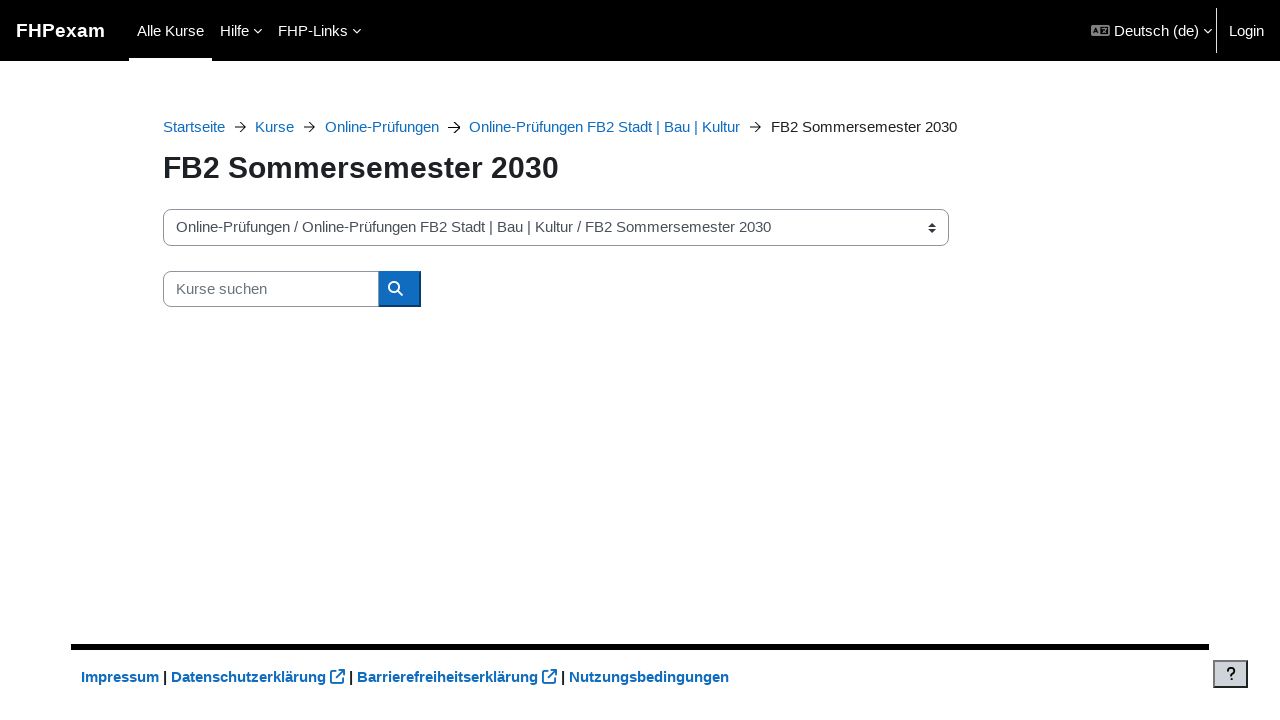

--- FILE ---
content_type: text/html; charset=utf-8
request_url: https://exam.fh-potsdam.de/course/index.php?categoryid=173
body_size: 13879
content:
<!DOCTYPE html>

<html  dir="ltr" lang="de" xml:lang="de">
<head>
    <title>Alle Kurse | FHPexam</title>
    <link rel="shortcut icon" href="https://exam.fh-potsdam.de/theme/image.php/boost_union/theme/1760506177/favicon" />
    <style type="text/css">.admin_settingspage_tabs_with_tertiary .dropdown-toggle { font-size: 1.875rem !important; }
h2:has(+ .admin_settingspage_tabs_with_tertiary) { display: none; }</style><meta http-equiv="Content-Type" content="text/html; charset=utf-8" />
<meta name="keywords" content="moodle, Alle Kurse | FHPexam" />
<link rel="stylesheet" type="text/css" href="https://exam.fh-potsdam.de/theme/yui_combo.php?rollup/3.18.1/yui-moodlesimple-min.css" /><script id="firstthemesheet" type="text/css">/** Required in order to fix style inclusion problems in IE with YUI **/</script><link rel="stylesheet" type="text/css" href="https://exam.fh-potsdam.de/theme/styles.php/boost_union/1760506177_1/all" />
<link rel="stylesheet" type="text/css" href="https://exam.fh-potsdam.de/course/format/onetopic/styles.php" />
<script>
//<![CDATA[
var M = {}; M.yui = {};
M.pageloadstarttime = new Date();
M.cfg = {"wwwroot":"https:\/\/exam.fh-potsdam.de","apibase":"https:\/\/exam.fh-potsdam.de\/r.php\/api","homeurl":{},"sesskey":"3GfEjUUDDX","sessiontimeout":"7200","sessiontimeoutwarning":1200,"themerev":"1760506177","slasharguments":1,"theme":"boost_union","iconsystemmodule":"core\/icon_system_fontawesome","jsrev":"1760506137","admin":"admin","svgicons":true,"usertimezone":"Europa\/Berlin","language":"de","courseId":1,"courseContextId":2,"contextid":9848,"contextInstanceId":173,"langrev":1768794484,"templaterev":"1760506137","siteId":1,"userId":0};var yui1ConfigFn = function(me) {if(/-skin|reset|fonts|grids|base/.test(me.name)){me.type='css';me.path=me.path.replace(/\.js/,'.css');me.path=me.path.replace(/\/yui2-skin/,'/assets/skins/sam/yui2-skin')}};
var yui2ConfigFn = function(me) {var parts=me.name.replace(/^moodle-/,'').split('-'),component=parts.shift(),module=parts[0],min='-min';if(/-(skin|core)$/.test(me.name)){parts.pop();me.type='css';min=''}
if(module){var filename=parts.join('-');me.path=component+'/'+module+'/'+filename+min+'.'+me.type}else{me.path=component+'/'+component+'.'+me.type}};
YUI_config = {"debug":false,"base":"https:\/\/exam.fh-potsdam.de\/lib\/yuilib\/3.18.1\/","comboBase":"https:\/\/exam.fh-potsdam.de\/theme\/yui_combo.php?","combine":true,"filter":null,"insertBefore":"firstthemesheet","groups":{"yui2":{"base":"https:\/\/exam.fh-potsdam.de\/lib\/yuilib\/2in3\/2.9.0\/build\/","comboBase":"https:\/\/exam.fh-potsdam.de\/theme\/yui_combo.php?","combine":true,"ext":false,"root":"2in3\/2.9.0\/build\/","patterns":{"yui2-":{"group":"yui2","configFn":yui1ConfigFn}}},"moodle":{"name":"moodle","base":"https:\/\/exam.fh-potsdam.de\/theme\/yui_combo.php?m\/1760506137\/","combine":true,"comboBase":"https:\/\/exam.fh-potsdam.de\/theme\/yui_combo.php?","ext":false,"root":"m\/1760506137\/","patterns":{"moodle-":{"group":"moodle","configFn":yui2ConfigFn}},"filter":null,"modules":{"moodle-core-actionmenu":{"requires":["base","event","node-event-simulate"]},"moodle-core-blocks":{"requires":["base","node","io","dom","dd","dd-scroll","moodle-core-dragdrop","moodle-core-notification"]},"moodle-core-chooserdialogue":{"requires":["base","panel","moodle-core-notification"]},"moodle-core-dragdrop":{"requires":["base","node","io","dom","dd","event-key","event-focus","moodle-core-notification"]},"moodle-core-event":{"requires":["event-custom"]},"moodle-core-handlebars":{"condition":{"trigger":"handlebars","when":"after"}},"moodle-core-lockscroll":{"requires":["plugin","base-build"]},"moodle-core-maintenancemodetimer":{"requires":["base","node"]},"moodle-core-notification":{"requires":["moodle-core-notification-dialogue","moodle-core-notification-alert","moodle-core-notification-confirm","moodle-core-notification-exception","moodle-core-notification-ajaxexception"]},"moodle-core-notification-dialogue":{"requires":["base","node","panel","escape","event-key","dd-plugin","moodle-core-widget-focusafterclose","moodle-core-lockscroll"]},"moodle-core-notification-alert":{"requires":["moodle-core-notification-dialogue"]},"moodle-core-notification-confirm":{"requires":["moodle-core-notification-dialogue"]},"moodle-core-notification-exception":{"requires":["moodle-core-notification-dialogue"]},"moodle-core-notification-ajaxexception":{"requires":["moodle-core-notification-dialogue"]},"moodle-core_availability-form":{"requires":["base","node","event","event-delegate","panel","moodle-core-notification-dialogue","json"]},"moodle-course-categoryexpander":{"requires":["node","event-key"]},"moodle-course-dragdrop":{"requires":["base","node","io","dom","dd","dd-scroll","moodle-core-dragdrop","moodle-core-notification","moodle-course-coursebase","moodle-course-util"]},"moodle-course-management":{"requires":["base","node","io-base","moodle-core-notification-exception","json-parse","dd-constrain","dd-proxy","dd-drop","dd-delegate","node-event-delegate"]},"moodle-course-util":{"requires":["node"],"use":["moodle-course-util-base"],"submodules":{"moodle-course-util-base":{},"moodle-course-util-section":{"requires":["node","moodle-course-util-base"]},"moodle-course-util-cm":{"requires":["node","moodle-course-util-base"]}}},"moodle-form-dateselector":{"requires":["base","node","overlay","calendar"]},"moodle-form-shortforms":{"requires":["node","base","selector-css3","moodle-core-event"]},"moodle-question-chooser":{"requires":["moodle-core-chooserdialogue"]},"moodle-question-searchform":{"requires":["base","node"]},"moodle-availability_completion-form":{"requires":["base","node","event","moodle-core_availability-form"]},"moodle-availability_date-form":{"requires":["base","node","event","io","moodle-core_availability-form"]},"moodle-availability_grade-form":{"requires":["base","node","event","moodle-core_availability-form"]},"moodle-availability_group-form":{"requires":["base","node","event","moodle-core_availability-form"]},"moodle-availability_grouping-form":{"requires":["base","node","event","moodle-core_availability-form"]},"moodle-availability_profile-form":{"requires":["base","node","event","moodle-core_availability-form"]},"moodle-mod_assign-history":{"requires":["node","transition"]},"moodle-mod_offlinequiz-autosave":{"requires":["base","node","event","event-valuechange","node-event-delegate","io-form"]},"moodle-mod_offlinequiz-dragdrop":{"requires":["base","node","io","dom","dd","dd-scroll","moodle-core-dragdrop","moodle-core-notification","moodle-mod_offlinequiz-offlinequizbase","moodle-mod_offlinequiz-util-base","moodle-mod_offlinequiz-util-page","moodle-mod_offlinequiz-util-slot","moodle-course-util"]},"moodle-mod_offlinequiz-modform":{"requires":["base","node","event"]},"moodle-mod_offlinequiz-offlinequizbase":{"requires":["base","node"]},"moodle-mod_offlinequiz-questionchooser":{"requires":["moodle-core-chooserdialogue","moodle-mod_offlinequiz-util","querystring-parse"]},"moodle-mod_offlinequiz-randomquestion":{"requires":["base","event","node","io","moodle-core-notification-dialogue"]},"moodle-mod_offlinequiz-repaginate":{"requires":["base","event","node","io","moodle-core-notification-dialogue"]},"moodle-mod_offlinequiz-toolboxes":{"requires":["base","node","event","event-key","io","moodle-mod_offlinequiz-offlinequizbase","moodle-mod_offlinequiz-util-slot","moodle-core-notification-ajaxexception"]},"moodle-mod_offlinequiz-util":{"requires":["node"],"use":["moodle-mod_offlinequiz-util-base"],"submodules":{"moodle-mod_offlinequiz-util-base":{},"moodle-mod_offlinequiz-util-slot":{"requires":["node","moodle-mod_offlinequiz-util-base"]},"moodle-mod_offlinequiz-util-page":{"requires":["node","moodle-mod_offlinequiz-util-base"]}}},"moodle-mod_quiz-autosave":{"requires":["base","node","event","event-valuechange","node-event-delegate","io-form","datatype-date-format"]},"moodle-mod_quiz-dragdrop":{"requires":["base","node","io","dom","dd","dd-scroll","moodle-core-dragdrop","moodle-core-notification","moodle-mod_quiz-quizbase","moodle-mod_quiz-util-base","moodle-mod_quiz-util-page","moodle-mod_quiz-util-slot","moodle-course-util"]},"moodle-mod_quiz-modform":{"requires":["base","node","event"]},"moodle-mod_quiz-questionchooser":{"requires":["moodle-core-chooserdialogue","moodle-mod_quiz-util","querystring-parse"]},"moodle-mod_quiz-quizbase":{"requires":["base","node"]},"moodle-mod_quiz-toolboxes":{"requires":["base","node","event","event-key","io","moodle-mod_quiz-quizbase","moodle-mod_quiz-util-slot","moodle-core-notification-ajaxexception"]},"moodle-mod_quiz-util":{"requires":["node","moodle-core-actionmenu"],"use":["moodle-mod_quiz-util-base"],"submodules":{"moodle-mod_quiz-util-base":{},"moodle-mod_quiz-util-slot":{"requires":["node","moodle-mod_quiz-util-base"]},"moodle-mod_quiz-util-page":{"requires":["node","moodle-mod_quiz-util-base"]}}},"moodle-mod_scheduler-delselected":{"requires":["base","node","event"]},"moodle-mod_scheduler-saveseen":{"requires":["base","node","event"]},"moodle-mod_scheduler-studentlist":{"requires":["base","node","event","io"]},"moodle-message_airnotifier-toolboxes":{"requires":["base","node","io"]},"moodle-editor_atto-editor":{"requires":["node","transition","io","overlay","escape","event","event-simulate","event-custom","node-event-html5","node-event-simulate","yui-throttle","moodle-core-notification-dialogue","moodle-editor_atto-rangy","handlebars","timers","querystring-stringify"]},"moodle-editor_atto-plugin":{"requires":["node","base","escape","event","event-outside","handlebars","event-custom","timers","moodle-editor_atto-menu"]},"moodle-editor_atto-menu":{"requires":["moodle-core-notification-dialogue","node","event","event-custom"]},"moodle-editor_atto-rangy":{"requires":[]},"moodle-report_eventlist-eventfilter":{"requires":["base","event","node","node-event-delegate","datatable","autocomplete","autocomplete-filters"]},"moodle-report_loglive-fetchlogs":{"requires":["base","event","node","io","node-event-delegate"]},"moodle-gradereport_history-userselector":{"requires":["escape","event-delegate","event-key","handlebars","io-base","json-parse","moodle-core-notification-dialogue"]},"moodle-qbank_editquestion-chooser":{"requires":["moodle-core-chooserdialogue"]},"moodle-tool_lp-dragdrop-reorder":{"requires":["moodle-core-dragdrop"]},"moodle-assignfeedback_editpdf-editor":{"requires":["base","event","node","io","graphics","json","event-move","event-resize","transition","querystring-stringify-simple","moodle-core-notification-dialog","moodle-core-notification-alert","moodle-core-notification-warning","moodle-core-notification-exception","moodle-core-notification-ajaxexception"]},"moodle-atto_accessibilitychecker-button":{"requires":["color-base","moodle-editor_atto-plugin"]},"moodle-atto_accessibilityhelper-button":{"requires":["moodle-editor_atto-plugin"]},"moodle-atto_align-button":{"requires":["moodle-editor_atto-plugin"]},"moodle-atto_bold-button":{"requires":["moodle-editor_atto-plugin"]},"moodle-atto_charmap-button":{"requires":["moodle-editor_atto-plugin"]},"moodle-atto_clear-button":{"requires":["moodle-editor_atto-plugin"]},"moodle-atto_collapse-button":{"requires":["moodle-editor_atto-plugin"]},"moodle-atto_emojipicker-button":{"requires":["moodle-editor_atto-plugin"]},"moodle-atto_emoticon-button":{"requires":["moodle-editor_atto-plugin"]},"moodle-atto_equation-button":{"requires":["moodle-editor_atto-plugin","moodle-core-event","io","event-valuechange","tabview","array-extras"]},"moodle-atto_h5p-button":{"requires":["moodle-editor_atto-plugin"]},"moodle-atto_html-beautify":{},"moodle-atto_html-button":{"requires":["promise","moodle-editor_atto-plugin","moodle-atto_html-beautify","moodle-atto_html-codemirror","event-valuechange"]},"moodle-atto_html-codemirror":{"requires":["moodle-atto_html-codemirror-skin"]},"moodle-atto_image-button":{"requires":["moodle-editor_atto-plugin"]},"moodle-atto_indent-button":{"requires":["moodle-editor_atto-plugin"]},"moodle-atto_italic-button":{"requires":["moodle-editor_atto-plugin"]},"moodle-atto_link-button":{"requires":["moodle-editor_atto-plugin"]},"moodle-atto_managefiles-button":{"requires":["moodle-editor_atto-plugin"]},"moodle-atto_managefiles-usedfiles":{"requires":["node","escape"]},"moodle-atto_media-button":{"requires":["moodle-editor_atto-plugin","moodle-form-shortforms"]},"moodle-atto_noautolink-button":{"requires":["moodle-editor_atto-plugin"]},"moodle-atto_orderedlist-button":{"requires":["moodle-editor_atto-plugin"]},"moodle-atto_recordrtc-button":{"requires":["moodle-editor_atto-plugin","moodle-atto_recordrtc-recording"]},"moodle-atto_recordrtc-recording":{"requires":["moodle-atto_recordrtc-button"]},"moodle-atto_rtl-button":{"requires":["moodle-editor_atto-plugin"]},"moodle-atto_strike-button":{"requires":["moodle-editor_atto-plugin"]},"moodle-atto_styles-button":{"requires":["moodle-editor_atto-plugin"]},"moodle-atto_subscript-button":{"requires":["moodle-editor_atto-plugin"]},"moodle-atto_superscript-button":{"requires":["moodle-editor_atto-plugin"]},"moodle-atto_table-button":{"requires":["moodle-editor_atto-plugin","moodle-editor_atto-menu","event","event-valuechange"]},"moodle-atto_title-button":{"requires":["moodle-editor_atto-plugin"]},"moodle-atto_underline-button":{"requires":["moodle-editor_atto-plugin"]},"moodle-atto_undo-button":{"requires":["moodle-editor_atto-plugin"]},"moodle-atto_unorderedlist-button":{"requires":["moodle-editor_atto-plugin"]}}},"gallery":{"name":"gallery","base":"https:\/\/exam.fh-potsdam.de\/lib\/yuilib\/gallery\/","combine":true,"comboBase":"https:\/\/exam.fh-potsdam.de\/theme\/yui_combo.php?","ext":false,"root":"gallery\/1760506137\/","patterns":{"gallery-":{"group":"gallery"}}}},"modules":{"core_filepicker":{"name":"core_filepicker","fullpath":"https:\/\/exam.fh-potsdam.de\/lib\/javascript.php\/1760506137\/repository\/filepicker.js","requires":["base","node","node-event-simulate","json","async-queue","io-base","io-upload-iframe","io-form","yui2-treeview","panel","cookie","datatable","datatable-sort","resize-plugin","dd-plugin","escape","moodle-core_filepicker","moodle-core-notification-dialogue"]},"core_comment":{"name":"core_comment","fullpath":"https:\/\/exam.fh-potsdam.de\/lib\/javascript.php\/1760506137\/comment\/comment.js","requires":["base","io-base","node","json","yui2-animation","overlay","escape"]}},"logInclude":[],"logExclude":[],"logLevel":null};
M.yui.loader = {modules: {}};

//]]>
</script>

<meta name="robots" content="noindex" />
<link rel="stylesheet" type="text/css" href="https://ecampus.fh-potsdam.de/lib/fhp/fhp_atto_styles.css" />
<!--link rel="stylesheet" type="text/css" href="https://ecampus.fh-potsdam.de/lib/fhp/fhp_multitopic.css" /-->

<style>

.modchoosercontainer div[data-internal="hvp"], .modchoosercontainer div[data-internal="chat"], .modchoosercontainer div[data-internal="scheduler"], div.modal-body a.list-group-item[data-blockname="material_download"] { 
    display:none!important 
}


nav img.logo.me-1 {
  max-height: 20px !important;
  opacity: 0.9 !important;
  margin-left: 20px!important;
}
#theme_boost-drawers-primary img.logo {
  max-height: 28px !important;
  opacity: 0.9 !important;
}


.eupopup-container {
   display:none!important;
}


#page-site-index .course-content ul.topics li.section {
    padding-top:0px!important;
    padding-bottom:0px!important;
}

#page-site-index #page.drawers .main-inner {
  margin-bottom: 0px!important;
}

#page-site-index #page-content .pb-3 {
    padding-bottom: 0px!important;
}


.updateavailableinstallall {
   display:none;
}


.courseheaderimage-dark {
  text-shadow: 0 0 10px #000;!important
}

 
#page-course-reset #id_rolesheadercontainer :is(#id_reset_roles_local, label[for="id_reset_roles_local"]),
#page-course-reset #id_unenrol_users:is(option[value="3"],option[value="9"],option[value="10"],option[value="20"])
{
 display:none;
}


#page-course-index-category.context-1 h3.categoryname.aabtn a {
  font-weight:600!important;
  font-size:1.35rem!important;
}

#page-course-index-category .coursebox div.content {
  margin-left: 30px!important;
  margin-top:10px!important;
  margin-bottom:20px!important;
}

#page-course-index-category h4.categoryname.aabtn a, #page-course-index-category:not(.context-1) h3.categoryname.aabtn a {
  font-weight:600!important;
  font-size:1.15rem!important;
}

#page-course-index-category .coursename, #page-course-search .coursename {
  font-weight:normal!important;
  font-size:1.05rem!important;
}

/* Anpassungen Opencast-Block */
section.block_opencast .opencast-more-wrap { 
       font-weight: bold 
}


body#page-course-view-topics li.nav-item[data-key="enrolself"] {
  font-weight:bold;
}



#page-login-index #loginbtn, #page-login-index .login-signup .btn, #page-login-index #loginguestbtn {
    display: block;
    width: 100%;
}


li.activity.activity-wrapper   {
   border-top: 0px solid #000000!important;
}

li.activity.activity-wrapper .activitytitle  {
  font-weight: bold;
  font-size: 1rem;
}

.activity-item .activity-altcontent.activity-description   {
  border-top: 0px!important;
  background: #f8f9fa;
  padding: 0.75rem;
  border-radius: 0.5rem;
}

.activityiconcontainer {
   filter: grayscale(1);
}

#footnote {
    border-top-width: .42em!important; 
    border-top-color: black !important;

    padding: 10px;
}

.breadcrumb-item + .breadcrumb-item::before {
  content: '';
  height: 0.7rem;
  width: 0.7rem;
  background-repeat: no-repeat;  
  background-image: url("https://exam45.fh-potsdam.de/lib/fhp/arrow.svg");
  background-size: contain;
  margin-right: 0.6rem;
  margin-left: 0.1rem;
  margin-top: 0.4rem;  
}

nav.tertiary-navigation-selector .dropdown-toggle {
  text-decoration: underline;
  color: var(--primary);
}

nav.tertiary-navigation-selector .dropdown-toggle::after {
  font-size: 1rem;
  width: 14px;
  color: var(--primary);
}


#page-mod-questionnaire-questions input[type="image"]
{     width: 16px !important;     height: 16px !important;     max-width: 16px !important;     max-height: 16px !important;     padding: 0 !important;     margin: 0 !important;     border: none !important;     object-fit: contain !important; } 


.tox-editor-container button[data-mce-name="tiny_h5p"] {
   display:none;
}
div[aria-label="fhpempty"] {
  display:none;
}

.MathJax img {
   border-radius: 0rem !important;
}

#page-theme-boost_union-accessibility-declaration h3, #page-theme-boost_union-accessibility-declaration h4, #page-theme-boost_union-accessibility-declaration h5 {
   margin-top: revert!important;
}


nav.navbar .custom-control-input:focus~.custom-control-label::before {
  border-color: #87CEFA !important;
  box-shadow: 0 0 0 0.2rem rgba(255, 47, 69, 0.25) !important;
}

nav.navbar .custom-control-input:checked~.custom-control-label::before {
  border-color: #87CEFA !important;
  background-color: #87CEFA !important;
}

nav.navbar .custom-control-input:active~.custom-control-label::before {
  background-color: #87CEFA !important;
  border-color: #87CEFA !important;
}

nav.navbar .custom-control-input:focus:not(:checked)~.custom-control-label::before {
  border-color: #87CEFA !important;
}

nav.navbar .custom-control-input-green:not(:disabled):active~.custom-control-label::before {
  background-color: #87CEFA !important;
  border-color: #87CEFA !important;
}

nav img.logo.me-1 {
   filter: invert(1);
}

.courseindex .courseindex-item.pageitem {
  background-color: #192841!important;
}

.courseheaderimage-dark .header-action {
  text-shadow: 0 0 0px #000;
}

#usernavigation #user-action-menu a[href*="reportbuilder"].dropdown-item {
   display:none;
}

.navbar .navbar-brand {
   font-weight: 600;
}


/* exam-spezifische Übernahme in neue CSS-Datei */

#page-course-index-category.context-1 .category:first-child h3.categoryname.aabtn a {
  font-weight:600!important;
  font-size:2.3rem!important;
}
#page-course-index-category.context-1 .course_category_tree > .content > .subcategories > .category:first-child {
  margin-bottom: 1.5rem!important;
}

nav a.navbar-brand {
   user-select:none;
   -webkit-user-select:none;
}

.navbar.fixed-top {
 background:  #000000!important; 
}

#page-admin-user .reportbuilder-wrapper #dropdownFiltersButton {
 width:100%
}
</style>
    <meta name="viewport" content="width=device-width, initial-scale=1.0">
</head>
<body  id="page-course-index-category" class="format-site limitedwidth  path-course path-course-index chrome dir-ltr lang-de yui-skin-sam yui3-skin-sam exam-fh-potsdam-de pagelayout-coursecategory course-1 context-9848 category-173 notloggedin theme uses-drawers nocourseindexcmicons theme_boost-union-footerbuttondesktop">
<div class="toast-wrapper mx-auto py-0 fixed-top" role="status" aria-live="polite"></div>
<div id="page-wrapper" class="d-print-block">

    <div>
    <a class="sr-only sr-only-focusable" href="#maincontent">Zum Hauptinhalt</a>
</div><script src="https://exam.fh-potsdam.de/lib/javascript.php/1760506137/lib/polyfills/polyfill.js"></script>
<script src="https://exam.fh-potsdam.de/theme/yui_combo.php?rollup/3.18.1/yui-moodlesimple-min.js"></script><script src="https://exam.fh-potsdam.de/lib/javascript.php/1760506137/lib/javascript-static.js"></script>
<script>
//<![CDATA[
document.body.className += ' jsenabled';
//]]>
</script>

<div class="eupopup eupopup-container eupopup-container-block eupopup-container-bottom eupopup-block eupopup-style-compact" role="dialog" aria-label="Richtlinien">
    </div>
    <div class="eupopup-markup d-none">
        <div class="eupopup-head"></div>
        <div class="eupopup-body">
            Wenn Sie weiter auf dieser Webseite arbeiten möchten, bestätigen Sie bitte unsere Nutzungsrichtlinie:
            <ul>
                    <li>
                        <a href="https://exam.fh-potsdam.de/admin/tool/policy/view.php?versionid=2&amp;returnurl=https%3A%2F%2Fexam.fh-potsdam.de%2Fcourse%2Findex.php%3Fcategoryid%3D173" data-action="view-guest" data-versionid="2" data-behalfid="1">
                            Anerkenntnis der Nutzungsbedingungen
                        </a>
                    </li>
            </ul>
        </div>
        <div class="eupopup-buttons">
            <a href="#" class="eupopup-button eupopup-button_1">Fortsetzen</a>
        </div>
        <div class="clearfix"></div>
        <a href="#" class="eupopup-closebutton">x</a>
    </div>

    
    <nav class="navbar fixed-top navbar-dark bg-dark navbar-expand " aria-label="Site-Navigation">
        <div class="container-fluid">
            <button class="navbar-toggler aabtn d-block d-md-none px-1 my-1 border-0" data-toggler="drawers" data-action="toggle" data-target="theme_boost-drawers-primary">
                <span class="navbar-toggler-icon"></span>
                <span class="sr-only">Website-Übersicht</span>
            </button>
    
            <a href="https://exam.fh-potsdam.de/" class="navbar-brand align-items-center m-0 me-4 p-0 aabtn   d-none d-md-flex  ">
    
                    FHPexam
            </a>
                <div class="primary-navigation">
                    <nav class="moremenu navigation">
                        <ul id="moremenu-696e3ecd783bc-navbar-nav" role="menubar" class="nav more-nav navbar-nav">
                                        <li data-key="" class="nav-item " role="none" data-forceintomoremenu="false">
                                                    <a role="menuitem" class="nav-link  active "
                                                        href="https://exam.fh-potsdam.de/course/"
                                                        
                                                        
                                                        aria-current="true"
                                                        data-disableactive="true"
                                                        
                                                    >
                                                        Alle Kurse
                                                    </a>
                                        </li>
                                        <li class="dropdown theme-boost-union-smartmenu-carousel nav-item  " role="none" data-forceintomoremenu="false">
                                            <a class="dropdown-toggle nav-link  " id="drop-down-696e3ecd77f39" role="menuitem" data-toggle="dropdown"
                                                aria-haspopup="true" aria-expanded="false" href="#" aria-controls="drop-down-menu-696e3ecd77f39"
                                                
                                                
                                                
                                                tabindex="-1"
                                            >
                                                Hilfe
                                            </a>
                                            <div class="dropdown-menu boost-union-moremenu" role="menu" id="drop-down-menu-696e3ecd77f39" aria-labelledby="drop-down-696e3ecd77f39">
                                                <div data-toggle="smartmenu-carousel" class="carousel slide" data-touch="false" data-interval="false" data-keyboard="false">
                                                    <div class="carousel-inner">
                                                                    <a class="dropdown-item " role="menuitem" href="https://fhp.eu/helpdesk" 
                                                                        
                                                                        
                                                                        data-disableactive="true"
                                                                        tabindex="-1"
                                                                    >
                                                                        HelpDesk-Wiki FHP
                                                                    </a>
                                                                    <a class="dropdown-item " role="menuitem" href="https://fhp.eu/helpdesk-pruefungen" 
                                                                        
                                                                        
                                                                        data-disableactive="true"
                                                                        tabindex="-1"
                                                                    >
                                                                        HelpDesk-Wiki Moodle-Prüfungen
                                                                    </a>
                                                                    <a class="dropdown-item " role="menuitem" href="https://docs.moodle.org/405/de/" 
                                                                        
                                                                        
                                                                        data-disableactive="true"
                                                                        tabindex="-1"
                                                                    >
                                                                        Moodle-Dokumentation
                                                                    </a>
                                                                    <a class="dropdown-item " role="menuitem" href="https://moodle.org/" 
                                                                        
                                                                        
                                                                        data-disableactive="true"
                                                                        tabindex="-1"
                                                                    >
                                                                        Moodle-Community
                                                                    </a>
                                                                    <a class="dropdown-item " role="menuitem" href="https://fhp.eu/probeklausur" 
                                                                        
                                                                        
                                                                        data-disableactive="true"
                                                                        tabindex="-1"
                                                                    >
                                                                        Probeklausur Studierende
                                                                    </a>
                                                                    <a class="dropdown-item " role="menuitem" href="https://exam.fh-potsdam.de/course/index.php?categoryid=233" 
                                                                        
                                                                        
                                                                        data-disableactive="true"
                                                                        tabindex="-1"
                                                                    >
                                                                        Kursvorlagen Lehrende
                                                                    </a>
                                                    </div>
                                                </div>
                                            </div>
                                        </li>
                                        <li class="dropdown theme-boost-union-smartmenu-carousel nav-item  " role="none" data-forceintomoremenu="false">
                                            <a class="dropdown-toggle nav-link  " id="drop-down-696e3ecd77fc4" role="menuitem" data-toggle="dropdown"
                                                aria-haspopup="true" aria-expanded="false" href="#" aria-controls="drop-down-menu-696e3ecd77fc4"
                                                
                                                
                                                
                                                tabindex="-1"
                                            >
                                                FHP-Links
                                            </a>
                                            <div class="dropdown-menu boost-union-moremenu" role="menu" id="drop-down-menu-696e3ecd77fc4" aria-labelledby="drop-down-696e3ecd77fc4">
                                                <div data-toggle="smartmenu-carousel" class="carousel slide" data-touch="false" data-interval="false" data-keyboard="false">
                                                    <div class="carousel-inner">
                                                                    <a class="dropdown-item " role="menuitem" href="https://ecampus.fh-potsdam.de" 
                                                                        
                                                                        
                                                                        data-disableactive="true"
                                                                        tabindex="-1"
                                                                    >
                                                                        Moodle - Lehre
                                                                    </a>
                                                                    <a class="dropdown-item " role="menuitem" href="https://ocampus.fh-potsdam.de" 
                                                                        
                                                                        
                                                                        data-disableactive="true"
                                                                        tabindex="-1"
                                                                    >
                                                                        Moodle - Transfer
                                                                    </a>
                                                                <div class="dropdown-divider"></div>
                                                                    <a class="dropdown-item " role="menuitem" href="https://www.fh-potsdam.de" 
                                                                        
                                                                        
                                                                        data-disableactive="true"
                                                                        tabindex="-1"
                                                                    >
                                                                        Homepage der FHP
                                                                    </a>
                                                                    <a class="dropdown-item " role="menuitem" href="https://mail.fh-potsdam.de" 
                                                                        
                                                                        
                                                                        data-disableactive="true"
                                                                        tabindex="-1"
                                                                    >
                                                                        WebMail
                                                                    </a>
                                                                    <a class="dropdown-item " role="menuitem" href="https://mycampus.fh-potsdam.de" 
                                                                        title="Studentische Selbstbedienfunktionen"
                                                                        
                                                                        data-disableactive="true"
                                                                        tabindex="-1"
                                                                    >
                                                                        MyCampus
                                                                    </a>
                                                                    <a class="dropdown-item " role="menuitem" href="http://intranet.fh-potsdam.de" 
                                                                        
                                                                        
                                                                        data-disableactive="true"
                                                                        tabindex="-1"
                                                                    >
                                                                        Intranet
                                                                    </a>
                                                                    <a class="dropdown-item " role="menuitem" href="http://bibliothek.fh-potsdam.de/" 
                                                                        
                                                                        
                                                                        data-disableactive="true"
                                                                        tabindex="-1"
                                                                    >
                                                                        Bibliothek
                                                                    </a>
                                                    </div>
                                                </div>
                                            </div>
                                        </li>
                                <li role="none" class="nav-item dropdown dropdownmoremenu d-none" data-region="morebutton">
                                    <a class="dropdown-toggle nav-link " href="#" id="moremenu-dropdown-696e3ecd783bc" role="menuitem" data-toggle="dropdown" aria-haspopup="true" aria-expanded="false" tabindex="-1">
                                        Mehr
                                    </a>
                                    <ul class="dropdown-menu dropdown-menu-left" data-region="moredropdown" aria-labelledby="moremenu-dropdown-696e3ecd783bc" role="menu">
                                    </ul>
                                </li>
                        </ul>
                    </nav>
                </div>
    
            <ul class="navbar-nav d-none d-md-flex my-1 px-1">
                <!-- page_heading_menu -->
                
            </ul>
    
            <div id="usernavigation" class="navbar-nav ms-auto h-100">
                    <div class="langmenu">
                        <div class="dropdown show">
                            <a href="#" role="button" id="lang-menu-toggle" data-toggle="dropdown" aria-label="Sprache" aria-haspopup="true" aria-controls="lang-action-menu" class="btn dropdown-toggle">
                                <i class="icon fa fa-language fa-fw me-1" aria-hidden="true"></i>
                                <span class="langbutton">
                                    Deutsch ‎(de)‎
                                </span>
                                <b class="caret"></b>
                            </a>
                            <div role="menu" aria-labelledby="lang-menu-toggle" id="lang-action-menu" class="dropdown-menu dropdown-menu-right">
                                        <a href="#" class="dropdown-item ps-5" role="menuitem" aria-current="true"
                                                >
                                            Deutsch ‎(de)‎
                                        </a>
                                        <a href="https://exam.fh-potsdam.de/course/index.php?categoryid=173&amp;lang=en" class="dropdown-item ps-5" role="menuitem" 
                                                lang="en" >
                                            English ‎(en)‎
                                        </a>
                                        <a href="https://exam.fh-potsdam.de/course/index.php?categoryid=173&amp;lang=es" class="dropdown-item ps-5" role="menuitem" 
                                                lang="es" >
                                            Español - Internacional ‎(es)‎
                                        </a>
                                        <a href="https://exam.fh-potsdam.de/course/index.php?categoryid=173&amp;lang=fr" class="dropdown-item ps-5" role="menuitem" 
                                                lang="fr" >
                                            Français ‎(fr)‎
                                        </a>
                                        <a href="https://exam.fh-potsdam.de/course/index.php?categoryid=173&amp;lang=it" class="dropdown-item ps-5" role="menuitem" 
                                                lang="it" >
                                            Italiano ‎(it)‎
                                        </a>
                                        <a href="https://exam.fh-potsdam.de/course/index.php?categoryid=173&amp;lang=pl" class="dropdown-item ps-5" role="menuitem" 
                                                lang="pl" >
                                            Polski ‎(pl)‎
                                        </a>
                                        <a href="https://exam.fh-potsdam.de/course/index.php?categoryid=173&amp;lang=tr" class="dropdown-item ps-5" role="menuitem" 
                                                lang="tr" >
                                            Türkçe ‎(tr)‎
                                        </a>
                                        <a href="https://exam.fh-potsdam.de/course/index.php?categoryid=173&amp;lang=ru" class="dropdown-item ps-5" role="menuitem" 
                                                lang="ru" >
                                            Русский ‎(ru)‎
                                        </a>
                                        <a href="https://exam.fh-potsdam.de/course/index.php?categoryid=173&amp;lang=ar" class="dropdown-item ps-5" role="menuitem" 
                                                lang="ar" >
                                            العربية ‎(ar)‎
                                        </a>
                                        <a href="https://exam.fh-potsdam.de/course/index.php?categoryid=173&amp;lang=zh_cn" class="dropdown-item ps-5" role="menuitem" 
                                                lang="zh" >
                                            简体中文 ‎(zh_cn)‎
                                        </a>
                            </div>
                        </div>
                    </div>
                    <div class="divider border-start h-75 align-self-center mx-1"></div>
                
                <div class="d-flex align-items-stretch usermenu-container" data-region="usermenu">
                        <div class="usermenu">
                                <span class="login ps-2">
                                        <a href="https://exam.fh-potsdam.de/login/index.php">Login</a>
                                </span>
                        </div>
                </div>
                
    
            </div>
        </div>
    </nav>
    
<div  class="drawer   drawer-left  drawer-primary d-print-none not-initialized" data-region="fixed-drawer" id="theme_boost-drawers-primary" data-preference="" data-state="show-drawer-primary" data-forceopen="0" data-close-on-resize="1">
    <div class="drawerheader">
        <button
            class="btn drawertoggle icon-no-margin hidden"
            data-toggler="drawers"
            data-action="closedrawer"
            data-target="theme_boost-drawers-primary"
            data-toggle="tooltip"
            data-placement="right"
            title="Leiste schließen"
        >
            <i class="icon fa fa-xmark fa-fw " aria-hidden="true" ></i>
        </button>
                <a
            href="https://exam.fh-potsdam.de/"
            title="FHPexam"
            data-region="site-home-link"
            class="aabtn text-reset d-flex align-items-center py-1 h-100"
        >
                <span class="sitename" title="FHPexam">FHPexam</span>
        </a>

        <div class="drawerheadercontent hidden">
            
        </div>
    </div>
    <div class="drawercontent drag-container" data-usertour="scroller">
                <div class="list-group">
                <a href="https://exam.fh-potsdam.de/course/"  class=" list-group-item list-group-item-action active " aria-current="true" >
                    Alle Kurse
                </a>
                    
                    <a id="drop-down-4" href="#" class=" list-group-item list-group-item-action icons-collapse-expand collapsed d-flex" title="" data-toggle="collapse" data-target="#drop-down-menu-4" aria-expanded="false" aria-controls="drop-down-menu-4">
                        Hilfe
                        <span class="ms-auto expanded-icon icon-no-margin mx-2">
                            <i class="icon fa fa-chevron-down fa-fw " aria-hidden="true" ></i>
                            <span class="sr-only">
                                Einklappen
                            </span>
                        </span>
                        <span class="ms-auto collapsed-icon icon-no-margin mx-2">
                            <i class="icon fa fa-chevron-right fa-fw " aria-hidden="true" ></i>
                            <span class="sr-only">
                                Ausklappen
                            </span>
                        </span>
                    </a>
                    <div class="collapse list-group-item p-0 border-0" role="menu" id="drop-down-menu-4" aria-labelledby="drop-down-4">
                            <!-- Third level child support - Custom -->
                    
                                    <a href="https://fhp.eu/helpdesk"  class="ps-5 bg-light list-group-item list-group-item-action " >
                    
                                        HelpDesk-Wiki FHP
                                    </a>
                    
                            <!-- Third level child support - Custom -->
                    
                                    <a href="https://fhp.eu/helpdesk-pruefungen"  class="ps-5 bg-light list-group-item list-group-item-action " >
                    
                                        HelpDesk-Wiki Moodle-Prüfungen
                                    </a>
                    
                            <!-- Third level child support - Custom -->
                    
                                    <a href="https://docs.moodle.org/405/de/"  class="ps-5 bg-light list-group-item list-group-item-action " >
                    
                                        Moodle-Dokumentation
                                    </a>
                    
                            <!-- Third level child support - Custom -->
                    
                                    <a href="https://moodle.org/"  class="ps-5 bg-light list-group-item list-group-item-action " >
                    
                                        Moodle-Community
                                    </a>
                    
                            <!-- Third level child support - Custom -->
                    
                                    <a href="https://fhp.eu/probeklausur"  class="ps-5 bg-light list-group-item list-group-item-action " >
                    
                                        Probeklausur Studierende
                                    </a>
                    
                            <!-- Third level child support - Custom -->
                    
                                    <a href="https://exam.fh-potsdam.de/course/index.php?categoryid=233"  class="ps-5 bg-light list-group-item list-group-item-action " >
                    
                                        Kursvorlagen Lehrende
                                    </a>
                    
                    </div>
                    
                    <a id="drop-down-19" href="#" class=" list-group-item list-group-item-action icons-collapse-expand collapsed d-flex" title="" data-toggle="collapse" data-target="#drop-down-menu-19" aria-expanded="false" aria-controls="drop-down-menu-19">
                        FHP-Links
                        <span class="ms-auto expanded-icon icon-no-margin mx-2">
                            <i class="icon fa fa-chevron-down fa-fw " aria-hidden="true" ></i>
                            <span class="sr-only">
                                Einklappen
                            </span>
                        </span>
                        <span class="ms-auto collapsed-icon icon-no-margin mx-2">
                            <i class="icon fa fa-chevron-right fa-fw " aria-hidden="true" ></i>
                            <span class="sr-only">
                                Ausklappen
                            </span>
                        </span>
                    </a>
                    <div class="collapse list-group-item p-0 border-0" role="menu" id="drop-down-menu-19" aria-labelledby="drop-down-19">
                            <!-- Third level child support - Custom -->
                    
                                    <a href="https://ecampus.fh-potsdam.de"  class="ps-5 bg-light list-group-item list-group-item-action " >
                    
                                        Moodle - Lehre
                                    </a>
                    
                            <!-- Third level child support - Custom -->
                    
                                    <a href="https://ocampus.fh-potsdam.de"  class="ps-5 bg-light list-group-item list-group-item-action " >
                    
                                        Moodle - Transfer
                                    </a>
                    
                            <!-- Third level child support - Custom -->
                    
                    
                            <!-- Third level child support - Custom -->
                    
                                    <a href="https://www.fh-potsdam.de"  class="ps-5 bg-light list-group-item list-group-item-action " >
                    
                                        Homepage der FHP
                                    </a>
                    
                            <!-- Third level child support - Custom -->
                    
                                    <a href="https://mail.fh-potsdam.de"  class="ps-5 bg-light list-group-item list-group-item-action " >
                    
                                        WebMail
                                    </a>
                    
                            <!-- Third level child support - Custom -->
                    
                                    <a href="https://mycampus.fh-potsdam.de"  class="ps-5 bg-light list-group-item list-group-item-action " >
                    
                                        MyCampus
                                    </a>
                    
                            <!-- Third level child support - Custom -->
                    
                                    <a href="http://intranet.fh-potsdam.de"  class="ps-5 bg-light list-group-item list-group-item-action " >
                    
                                        Intranet
                                    </a>
                    
                            <!-- Third level child support - Custom -->
                    
                                    <a href="http://bibliothek.fh-potsdam.de/"  class="ps-5 bg-light list-group-item list-group-item-action " >
                    
                                        Bibliothek
                                    </a>
                    
                    </div>
        </div>

    </div>
</div>


    <div id="page" data-region="mainpage" data-usertour="scroller" class="drawers   drag-container">



        <div class="main-inner-wrapper main-inner-outside-none main-inner-outside-nextmaincontent">

        <div id="topofscroll" class="main-inner">
            <div class="drawer-toggles d-flex">
            </div>
            
            
            <header id="page-header" class="header-maxwidth d-print-none">
    <div class="w-100">
        <div class="d-flex flex-wrap">
            <div id="page-navbar">
                <nav aria-label="Navigationsleiste">
    <ol class="breadcrumb">
                <li class="breadcrumb-item">
                    <a href="https://exam.fh-potsdam.de/"
                        
                        
                        
                    >
                        Startseite
                    </a>
                </li>
        
                <li class="breadcrumb-item">
                    <a href="https://exam.fh-potsdam.de/course/index.php"
                        
                        
                        
                    >
                        Kurse
                    </a>
                </li>
        
                <li class="breadcrumb-item">
                    <a href="https://exam.fh-potsdam.de/course/index.php?categoryid=5"
                        
                        
                        
                    >
                        Online-Prüfungen
                    </a>
                </li>
        
                <li class="breadcrumb-item">
                    <a href="https://exam.fh-potsdam.de/course/index.php?categoryid=43"
                        
                        
                        
                    >
                        Online-Prüfungen FB2 Stadt | Bau | Kultur
                    </a>
                </li>
        
                <li class="breadcrumb-item">
                    <span >
                        FB2 Sommersemester 2030
                    </span>
                </li>
        </ol>
</nav>
            </div>
            <div class="ms-auto d-flex">
                
            </div>
            <div id="course-header">
                
            </div>
        </div>
                <div class="d-flex align-items-center">
                    <div class="me-auto d-flex flex-column">
                        <div>
                            <div class="page-context-header d-flex flex-wrap align-items-center mb-2">
    <div class="page-header-headings">
        <h1 class="h2 mb-0">FB2 Sommersemester 2030</h1>
    </div>
</div>
                        </div>
                        <div>
                        </div>
                    </div>
                    <div class="header-actions-container ms-auto" data-region="header-actions-container">
                    </div>
                </div>
    </div>
</header>
            <div id="page-content" class="pb-3 d-print-block">
                <div id="region-main-box">
                    <div id="region-main">

                        <span class="notifications" id="user-notifications"></span>
                        
                        <div role="main"><span id="maincontent"></span><span></span><div class="container-fluid tertiary-navigation" id="action_bar">
    <div class="row">
            <div class="navitem">
                <div class="urlselect text-truncate w-100">
                    <form method="post" action="https://exam.fh-potsdam.de/course/jumpto.php" class="d-flex flex-wrap align-items-center" id="url_select_f696e3ecd6efea1">
                        <input type="hidden" name="sesskey" value="3GfEjUUDDX">
                            <label for="url_select696e3ecd6efea2" class="sr-only">
                                Kursbereiche
                            </label>
                        <select  id="url_select696e3ecd6efea2" class="custom-select urlselect text-truncate w-100" name="jump"
                                 >
                                    <option value="/course/index.php?categoryid=5"  >Online-Prüfungen</option>
                                    <option value="/course/index.php?categoryid=42"  >Online-Prüfungen / Online-Prüfungen FB1 Sozial- und Bildungswissenschaften</option>
                                    <option value="/course/index.php?categoryid=105"  >Online-Prüfungen / Online-Prüfungen FB1 Sozial- und Bildungswissenschaften / FB1 Wintersemester 2022/2023</option>
                                    <option value="/course/index.php?categoryid=133"  >Online-Prüfungen / Online-Prüfungen FB1 Sozial- und Bildungswissenschaften / FB1 Wintersemester 2023/2024</option>
                                    <option value="/course/index.php?categoryid=160"  >Online-Prüfungen / Online-Prüfungen FB1 Sozial- und Bildungswissenschaften / FB1 Sommersemester 2024</option>
                                    <option value="/course/index.php?categoryid=134"  >Online-Prüfungen / Online-Prüfungen FB1 Sozial- und Bildungswissenschaften / FB1 Wintersemester 2024/2025</option>
                                    <option value="/course/index.php?categoryid=161"  >Online-Prüfungen / Online-Prüfungen FB1 Sozial- und Bildungswissenschaften / FB1 Sommersemester 2025</option>
                                    <option value="/course/index.php?categoryid=135"  >Online-Prüfungen / Online-Prüfungen FB1 Sozial- und Bildungswissenschaften / FB1 Wintersemester 2025/2026</option>
                                    <option value="/course/index.php?categoryid=162"  >Online-Prüfungen / Online-Prüfungen FB1 Sozial- und Bildungswissenschaften / FB1 Sommersemester 2026</option>
                                    <option value="/course/index.php?categoryid=138"  >Online-Prüfungen / Online-Prüfungen FB1 Sozial- und Bildungswissenschaften / FB1 Wintersemester 2026/2027</option>
                                    <option value="/course/index.php?categoryid=163"  >Online-Prüfungen / Online-Prüfungen FB1 Sozial- und Bildungswissenschaften / FB1 Sommersemester 2027</option>
                                    <option value="/course/index.php?categoryid=139"  >Online-Prüfungen / Online-Prüfungen FB1 Sozial- und Bildungswissenschaften / FB1 Wintersemester 2027/2028</option>
                                    <option value="/course/index.php?categoryid=164"  >Online-Prüfungen / Online-Prüfungen FB1 Sozial- und Bildungswissenschaften / FB1 Sommersemester 2028</option>
                                    <option value="/course/index.php?categoryid=140"  >Online-Prüfungen / Online-Prüfungen FB1 Sozial- und Bildungswissenschaften / FB1 Wintersemester 2028/2029</option>
                                    <option value="/course/index.php?categoryid=165"  >Online-Prüfungen / Online-Prüfungen FB1 Sozial- und Bildungswissenschaften / FB1 Sommersemester 2029</option>
                                    <option value="/course/index.php?categoryid=141"  >Online-Prüfungen / Online-Prüfungen FB1 Sozial- und Bildungswissenschaften / FB1 Wintersemester 2029/2030</option>
                                    <option value="/course/index.php?categoryid=166"  >Online-Prüfungen / Online-Prüfungen FB1 Sozial- und Bildungswissenschaften / FB1 Sommersemester 2030</option>
                                    <option value="/course/index.php?categoryid=228"  >Online-Prüfungen / Online-Prüfungen FB1 Sozial- und Bildungswissenschaften / FB1 Sommersemester 2030/2031</option>
                                    <option value="/course/index.php?categoryid=43"  >Online-Prüfungen / Online-Prüfungen FB2 Stadt | Bau | Kultur</option>
                                    <option value="/course/index.php?categoryid=106"  >Online-Prüfungen / Online-Prüfungen FB2 Stadt | Bau | Kultur / FB2 Wintersemester 2022/2023</option>
                                    <option value="/course/index.php?categoryid=112"  >Online-Prüfungen / Online-Prüfungen FB2 Stadt | Bau | Kultur / FB2 Sommersemester 2023</option>
                                    <option value="/course/index.php?categoryid=130"  >Online-Prüfungen / Online-Prüfungen FB2 Stadt | Bau | Kultur / FB2 Wintersemester 2023/2024</option>
                                    <option value="/course/index.php?categoryid=168"  >Online-Prüfungen / Online-Prüfungen FB2 Stadt | Bau | Kultur / FB2 Sommersemester 2024</option>
                                    <option value="/course/index.php?categoryid=142"  >Online-Prüfungen / Online-Prüfungen FB2 Stadt | Bau | Kultur / FB2 Wintersemester 2024/2025</option>
                                    <option value="/course/index.php?categoryid=167"  >Online-Prüfungen / Online-Prüfungen FB2 Stadt | Bau | Kultur / FB2 Sommersemester 2025</option>
                                    <option value="/course/index.php?categoryid=143"  >Online-Prüfungen / Online-Prüfungen FB2 Stadt | Bau | Kultur / FB2 Wintersemester 2025/2026</option>
                                    <option value="/course/index.php?categoryid=169"  >Online-Prüfungen / Online-Prüfungen FB2 Stadt | Bau | Kultur / FB2 Sommersemester 2026</option>
                                    <option value="/course/index.php?categoryid=144"  >Online-Prüfungen / Online-Prüfungen FB2 Stadt | Bau | Kultur / FB2 Wintersemester 2026/2027</option>
                                    <option value="/course/index.php?categoryid=170"  >Online-Prüfungen / Online-Prüfungen FB2 Stadt | Bau | Kultur / FB2 Sommersemester 2027</option>
                                    <option value="/course/index.php?categoryid=145"  >Online-Prüfungen / Online-Prüfungen FB2 Stadt | Bau | Kultur / FB2 Wintersemester 2027/2028</option>
                                    <option value="/course/index.php?categoryid=171"  >Online-Prüfungen / Online-Prüfungen FB2 Stadt | Bau | Kultur / FB2 Sommersemester 2028</option>
                                    <option value="/course/index.php?categoryid=146"  >Online-Prüfungen / Online-Prüfungen FB2 Stadt | Bau | Kultur / FB2 Wintersemester 2028/2029</option>
                                    <option value="/course/index.php?categoryid=172"  >Online-Prüfungen / Online-Prüfungen FB2 Stadt | Bau | Kultur / FB2 Sommersemester 2029</option>
                                    <option value="/course/index.php?categoryid=147"  >Online-Prüfungen / Online-Prüfungen FB2 Stadt | Bau | Kultur / FB2 Wintersemester 2029/2030</option>
                                    <option value="/course/index.php?categoryid=173" selected >Online-Prüfungen / Online-Prüfungen FB2 Stadt | Bau | Kultur / FB2 Sommersemester 2030</option>
                                    <option value="/course/index.php?categoryid=229"  >Online-Prüfungen / Online-Prüfungen FB2 Stadt | Bau | Kultur / FB2 Sommersemester 2030/2031</option>
                                    <option value="/course/index.php?categoryid=44"  >Online-Prüfungen / Online-Prüfungen FB3 Bauingenieurwesen</option>
                                    <option value="/course/index.php?categoryid=174"  >Online-Prüfungen / Online-Prüfungen FB3 Bauingenieurwesen / FB3 Sommersemester 2024</option>
                                    <option value="/course/index.php?categoryid=148"  >Online-Prüfungen / Online-Prüfungen FB3 Bauingenieurwesen / FB3 Wintersemester 2024/2025</option>
                                    <option value="/course/index.php?categoryid=175"  >Online-Prüfungen / Online-Prüfungen FB3 Bauingenieurwesen / FB3 Sommersemester 2025</option>
                                    <option value="/course/index.php?categoryid=150"  >Online-Prüfungen / Online-Prüfungen FB3 Bauingenieurwesen / FB3 Wintersemester 2025/2026</option>
                                    <option value="/course/index.php?categoryid=176"  >Online-Prüfungen / Online-Prüfungen FB3 Bauingenieurwesen / FB3 Sommersemester 2026</option>
                                    <option value="/course/index.php?categoryid=151"  >Online-Prüfungen / Online-Prüfungen FB3 Bauingenieurwesen / FB3 Wintersemester 2026/2027</option>
                                    <option value="/course/index.php?categoryid=177"  >Online-Prüfungen / Online-Prüfungen FB3 Bauingenieurwesen / FB3 Sommersemester 2027</option>
                                    <option value="/course/index.php?categoryid=152"  >Online-Prüfungen / Online-Prüfungen FB3 Bauingenieurwesen / FB3 Wintersemester 2027/2028</option>
                                    <option value="/course/index.php?categoryid=178"  >Online-Prüfungen / Online-Prüfungen FB3 Bauingenieurwesen / FB3 Sommersemester 2028</option>
                                    <option value="/course/index.php?categoryid=153"  >Online-Prüfungen / Online-Prüfungen FB3 Bauingenieurwesen / FB3 Wintersemester 2028/2029</option>
                                    <option value="/course/index.php?categoryid=179"  >Online-Prüfungen / Online-Prüfungen FB3 Bauingenieurwesen / FB3 Sommersemester 2029</option>
                                    <option value="/course/index.php?categoryid=154"  >Online-Prüfungen / Online-Prüfungen FB3 Bauingenieurwesen / FB3 Wintersemester 2029/2030</option>
                                    <option value="/course/index.php?categoryid=180"  >Online-Prüfungen / Online-Prüfungen FB3 Bauingenieurwesen / FB3 Sommersemester 2030</option>
                                    <option value="/course/index.php?categoryid=230"  >Online-Prüfungen / Online-Prüfungen FB3 Bauingenieurwesen / FB3 Sommersemester 2030/2031</option>
                                    <option value="/course/index.php?categoryid=45"  >Online-Prüfungen / Online-Prüfungen FB4 Design</option>
                                    <option value="/course/index.php?categoryid=188"  >Online-Prüfungen / Online-Prüfungen FB4 Design / FB4 Sommersemester 2024</option>
                                    <option value="/course/index.php?categoryid=195"  >Online-Prüfungen / Online-Prüfungen FB4 Design / FB4 Wintersemester 2024/2025</option>
                                    <option value="/course/index.php?categoryid=189"  >Online-Prüfungen / Online-Prüfungen FB4 Design / FB4 Sommersemester 2025</option>
                                    <option value="/course/index.php?categoryid=196"  >Online-Prüfungen / Online-Prüfungen FB4 Design / FB4 Wintersemester 2025/2026</option>
                                    <option value="/course/index.php?categoryid=190"  >Online-Prüfungen / Online-Prüfungen FB4 Design / FB4 Sommersemester 2026</option>
                                    <option value="/course/index.php?categoryid=197"  >Online-Prüfungen / Online-Prüfungen FB4 Design / FB4 Wintersemester 2026/2027</option>
                                    <option value="/course/index.php?categoryid=191"  >Online-Prüfungen / Online-Prüfungen FB4 Design / FB4 Sommersemester 2027</option>
                                    <option value="/course/index.php?categoryid=198"  >Online-Prüfungen / Online-Prüfungen FB4 Design / FB4 Wintersemester 2027/2028</option>
                                    <option value="/course/index.php?categoryid=192"  >Online-Prüfungen / Online-Prüfungen FB4 Design / FB4 Sommersemester 2028</option>
                                    <option value="/course/index.php?categoryid=199"  >Online-Prüfungen / Online-Prüfungen FB4 Design / FB4 Wintersemester 2028/2029</option>
                                    <option value="/course/index.php?categoryid=193"  >Online-Prüfungen / Online-Prüfungen FB4 Design / FB4 Sommersemester 2029</option>
                                    <option value="/course/index.php?categoryid=200"  >Online-Prüfungen / Online-Prüfungen FB4 Design / FB4 Wintersemester 2029/2030</option>
                                    <option value="/course/index.php?categoryid=194"  >Online-Prüfungen / Online-Prüfungen FB4 Design / FB4 Sommersemester 2030</option>
                                    <option value="/course/index.php?categoryid=231"  >Online-Prüfungen / Online-Prüfungen FB4 Design / FB4 Sommersemester 2030/2031</option>
                                    <option value="/course/index.php?categoryid=46"  >Online-Prüfungen / Online-Prüfungen FB5 Informationswissenschaften</option>
                                    <option value="/course/index.php?categoryid=109"  >Online-Prüfungen / Online-Prüfungen FB5 Informationswissenschaften / FB5 Wintersemester 2022/2023</option>
                                    <option value="/course/index.php?categoryid=115"  >Online-Prüfungen / Online-Prüfungen FB5 Informationswissenschaften / FB5 Wintersemester 2023/2024</option>
                                    <option value="/course/index.php?categoryid=181"  >Online-Prüfungen / Online-Prüfungen FB5 Informationswissenschaften / FB5 Sommersemester 2024</option>
                                    <option value="/course/index.php?categoryid=155"  >Online-Prüfungen / Online-Prüfungen FB5 Informationswissenschaften / FB5 Wintersemester 2024/2025</option>
                                    <option value="/course/index.php?categoryid=182"  >Online-Prüfungen / Online-Prüfungen FB5 Informationswissenschaften / FB5 Sommersemester 2025</option>
                                    <option value="/course/index.php?categoryid=156"  >Online-Prüfungen / Online-Prüfungen FB5 Informationswissenschaften / FB5 Wintersemester 2025/2026</option>
                                    <option value="/course/index.php?categoryid=183"  >Online-Prüfungen / Online-Prüfungen FB5 Informationswissenschaften / FB5 Sommersemester 2026</option>
                                    <option value="/course/index.php?categoryid=157"  >Online-Prüfungen / Online-Prüfungen FB5 Informationswissenschaften / FB5 Wintersemester 2026/2027</option>
                                    <option value="/course/index.php?categoryid=184"  >Online-Prüfungen / Online-Prüfungen FB5 Informationswissenschaften / FB5 Sommersemester 2027</option>
                                    <option value="/course/index.php?categoryid=158"  >Online-Prüfungen / Online-Prüfungen FB5 Informationswissenschaften / FB5 Wintersemester 2027/2028</option>
                                    <option value="/course/index.php?categoryid=185"  >Online-Prüfungen / Online-Prüfungen FB5 Informationswissenschaften / FB5 Sommersemester 2028</option>
                                    <option value="/course/index.php?categoryid=186"  >Online-Prüfungen / Online-Prüfungen FB5 Informationswissenschaften / FB5 Sommersemester 2029</option>
                                    <option value="/course/index.php?categoryid=159"  >Online-Prüfungen / Online-Prüfungen FB5 Informationswissenschaften / FB5 Wintersemester 2029/2030</option>
                                    <option value="/course/index.php?categoryid=187"  >Online-Prüfungen / Online-Prüfungen FB5 Informationswissenschaften / FB5 Sommersemester 2030</option>
                                    <option value="/course/index.php?categoryid=232"  >Online-Prüfungen / Online-Prüfungen FB5 Informationswissenschaften / FB5 Sommersemester 2030/2031</option>
                                    <option value="/course/index.php?categoryid=47"  >Online-Prüfungen / Online-Prüfungen FLEX</option>
                                    <option value="/course/index.php?categoryid=205"  >Online-Prüfungen / Online-Prüfungen FLEX / FLEX Wintersemester 2024/2025</option>
                                    <option value="/course/index.php?categoryid=208"  >Online-Prüfungen / Online-Prüfungen FLEX / FLEX Sommersemester 2025</option>
                                    <option value="/course/index.php?categoryid=209"  >Online-Prüfungen / Online-Prüfungen FLEX / FLEX Wintersemester 2025/2026</option>
                                    <option value="/course/index.php?categoryid=211"  >Online-Prüfungen / Online-Prüfungen FLEX / FLEX Sommersemester 2026</option>
                                    <option value="/course/index.php?categoryid=212"  >Online-Prüfungen / Online-Prüfungen FLEX / FLEX Wintersemester 2026/2027</option>
                                    <option value="/course/index.php?categoryid=213"  >Online-Prüfungen / Online-Prüfungen FLEX / FLEX Sommersemester 2027</option>
                                    <option value="/course/index.php?categoryid=214"  >Online-Prüfungen / Online-Prüfungen FLEX / FLEX Wintersemester 2027/2028</option>
                                    <option value="/course/index.php?categoryid=215"  >Online-Prüfungen / Online-Prüfungen FLEX / FLEX Sommersemester 2028</option>
                                    <option value="/course/index.php?categoryid=216"  >Online-Prüfungen / Online-Prüfungen FLEX / FLEX Wintersemester 2028/2029</option>
                                    <option value="/course/index.php?categoryid=217"  >Online-Prüfungen / Online-Prüfungen FLEX / FLEX Sommersemester 2029</option>
                                    <option value="/course/index.php?categoryid=207"  >Online-Prüfungen / Online-Prüfungen FLEX / FLEX Wintersemester 2029/2030</option>
                                    <option value="/course/index.php?categoryid=206"  >Online-Prüfungen / Online-Prüfungen FLEX / FLEX Sommersemester 2030</option>
                                    <option value="/course/index.php?categoryid=227"  >Online-Prüfungen / Online-Prüfungen FLEX / FLEX Wintersemester 2030/31</option>
                                    <option value="/course/index.php?categoryid=124"  >Probeklausuren und Demo-Kurse</option>
                                    <option value="/course/index.php?categoryid=49"  >Entwicklungs-Bereich</option>
                                    <option value="/course/index.php?categoryid=79"  >Entwicklungs-Bereich / Entwicklungs-Bereich FB1</option>
                                    <option value="/course/index.php?categoryid=51"  >Entwicklungs-Bereich / Entwicklungs-Bereich FB1 / Berger, David</option>
                                    <option value="/course/index.php?categoryid=54"  >Entwicklungs-Bereich / Entwicklungs-Bereich FB1 / Krauskopf, Karsten</option>
                                    <option value="/course/index.php?categoryid=62"  >Entwicklungs-Bereich / Entwicklungs-Bereich FB1 / Schreckenbach, Matthias</option>
                                    <option value="/course/index.php?categoryid=235"  >Entwicklungs-Bereich / Entwicklungs-Bereich FB1 / Kirchhof, Alexander</option>
                                    <option value="/course/index.php?categoryid=242"  >Entwicklungs-Bereich / Entwicklungs-Bereich FB1 / Kohl, Bernhard</option>
                                    <option value="/course/index.php?categoryid=80"  >Entwicklungs-Bereich / Entwicklungs-Bereich FB2</option>
                                    <option value="/course/index.php?categoryid=55"  >Entwicklungs-Bereich / Entwicklungs-Bereich FB2 / Dörr, Benjamin</option>
                                    <option value="/course/index.php?categoryid=224"  >Entwicklungs-Bereich / Entwicklungs-Bereich FB2 / Dörr, Benjamin / Architektur</option>
                                    <option value="/course/index.php?categoryid=225"  >Entwicklungs-Bereich / Entwicklungs-Bereich FB2 / Dörr, Benjamin / Kunstgeschichte</option>
                                    <option value="/course/index.php?categoryid=223"  >Entwicklungs-Bereich / Entwicklungs-Bereich FB2 / Dörr, Benjamin / Archiv_Dörr</option>
                                    <option value="/course/index.php?categoryid=131"  >Entwicklungs-Bereich / Entwicklungs-Bereich FB2 / Fitzenreiter, Daniel</option>
                                    <option value="/course/index.php?categoryid=50"  >Entwicklungs-Bereich / Entwicklungs-Bereich FB2 / Glesner, Julia</option>
                                    <option value="/course/index.php?categoryid=241"  >Entwicklungs-Bereich / Entwicklungs-Bereich FB2 / Laue, Steffen</option>
                                    <option value="/course/index.php?categoryid=81"  >Entwicklungs-Bereich / Entwicklungs-Bereich FB3</option>
                                    <option value="/course/index.php?categoryid=222"  >Entwicklungs-Bereich / Entwicklungs-Bereich FB3 / Brendike, Andre</option>
                                    <option value="/course/index.php?categoryid=238"  >Entwicklungs-Bereich / Entwicklungs-Bereich FB3 / Gleich, Philipp</option>
                                    <option value="/course/index.php?categoryid=240"  >Entwicklungs-Bereich / Entwicklungs-Bereich FB3 / Kühne, Robert</option>
                                    <option value="/course/index.php?categoryid=249"  >Entwicklungs-Bereich / Entwicklungs-Bereich FB3 / Kutnyi, Andrij</option>
                                    <option value="/course/index.php?categoryid=221"  >Entwicklungs-Bereich / Entwicklungs-Bereich FB3 / Lorenz, Richard</option>
                                    <option value="/course/index.php?categoryid=201"  >Entwicklungs-Bereich / Entwicklungs-Bereich FB3 / Lorenz, Rüdiger</option>
                                    <option value="/course/index.php?categoryid=250"  >Entwicklungs-Bereich / Entwicklungs-Bereich FB3 / Peña Olarte, Andrés Alfonso</option>
                                    <option value="/course/index.php?categoryid=59"  >Entwicklungs-Bereich / Entwicklungs-Bereich FB3 / Röder, Jörg</option>
                                    <option value="/course/index.php?categoryid=116"  >Entwicklungs-Bereich / Entwicklungs-Bereich FB3 / Sass, Enrico</option>
                                    <option value="/course/index.php?categoryid=82"  >Entwicklungs-Bereich / Entwicklungs-Bereich FB4</option>
                                    <option value="/course/index.php?categoryid=83"  >Entwicklungs-Bereich / Entwicklungs-Bereich FB5</option>
                                    <option value="/course/index.php?categoryid=244"  >Entwicklungs-Bereich / Entwicklungs-Bereich FB5 / Driesen, Maria</option>
                                    <option value="/course/index.php?categoryid=243"  >Entwicklungs-Bereich / Entwicklungs-Bereich FB5 / Keitel, Christian</option>
                                    <option value="/course/index.php?categoryid=113"  >Entwicklungs-Bereich / Entwicklungs-Bereich FB5 / Naumann, Kai</option>
                                    <option value="/course/index.php?categoryid=58"  >Entwicklungs-Bereich / Entwicklungs-Bereich FB5 / Schwarz, Karin</option>
                                    <option value="/course/index.php?categoryid=226"  >Entwicklungs-Bereich / Entwicklungs-Bereich FB5 / Semenova, Elena</option>
                                    <option value="/course/index.php?categoryid=114"  >Entwicklungs-Bereich / Entwicklungs-Bereich FB5 / Struß, Julia</option>
                                    <option value="/course/index.php?categoryid=132"  >Entwicklungs-Bereich / Entwicklungs-Bereich FB5 / Wuttke, Ulrike</option>
                                    <option value="/course/index.php?categoryid=234"  >Entwicklungs-Bereich / Entwicklungs-Bereich FB5 / Witzke, Annabel</option>
                                    <option value="/course/index.php?categoryid=239"  >Entwicklungs-Bereich / Entwicklungs-Bereich FB5 / Euler, Ellen</option>
                                    <option value="/course/index.php?categoryid=246"  >Entwicklungs-Bereich / Entwicklungs-Bereich FB5 / Beyer, Nico</option>
                                    <option value="/course/index.php?categoryid=84"  >Entwicklungs-Bereich / Entwicklungs-Bereich FLEX</option>
                                    <option value="/course/index.php?categoryid=87"  >Entwicklungs-Bereich / Entwicklungs-Bereich Arbeitsbereich Digitale Lehre</option>
                                    <option value="/course/index.php?categoryid=248"  >Entwicklungs-Bereich / Entwicklungs-Bereich Arbeitsbereich Digitale Lehre / Arens, Rosa</option>
                                    <option value="/course/index.php?categoryid=3"  >Entwicklungs-Bereich / Entwicklungs-Bereich Arbeitsbereich Digitale Lehre / Lee, Julia</option>
                                    <option value="/course/index.php?categoryid=236"  >Entwicklungs-Bereich / Entwicklungs-Bereich Arbeitsbereich Digitale Lehre / Lee, Julia / Dummys von Julia</option>
                                    <option value="/course/index.php?categoryid=237"  >Entwicklungs-Bereich / Entwicklungs-Bereich Arbeitsbereich Digitale Lehre / Lee, Julia / Kurse Analyse</option>
                                    <option value="/course/index.php?categoryid=245"  >Entwicklungs-Bereich / Entwicklungs-Bereich Arbeitsbereich Digitale Lehre / Lee, Julia / Spiewiesen Sonstiges</option>
                                    <option value="/course/index.php?categoryid=128"  >Entwicklungs-Bereich / Entwicklungs-Bereich Arbeitsbereich Digitale Lehre / Master-Kurse - nicht löschen!</option>
                                    <option value="/course/index.php?categoryid=129"  >Entwicklungs-Bereich / Entwicklungs-Bereich Arbeitsbereich Digitale Lehre / Sicherung</option>
                                    <option value="/course/index.php?categoryid=88"  >Entwicklungs-Bereich / Entwicklungs-Bereich Arbeitsbereich Digitale Lehre / Vorlagen</option>
                                    <option value="/course/index.php?categoryid=56"  >Entwicklungs-Bereich / Entwicklungs-Bereich Arbeitsbereich Digitale Lehre / Vorlagen / Templates intern</option>
                                    <option value="/course/index.php?categoryid=247"  >Entwicklungs-Bereich / Entwicklungs-Bereich Arbeitsbereich Digitale Lehre / Bewertungen und ePortfolio</option>
                                    <option value="/course/index.php?categoryid=9"  >Entwicklungs-Bereich / Entwicklungs-Bereich Zentrale IT (ZIT)</option>
                                    <option value="/course/index.php?categoryid=233"  >Kursvorlagen</option>
                        </select>
                            <noscript>
                                <input type="submit" class="btn btn-secondary ms-1" value="Start">
                            </noscript>
                    </form>
                </div>
            </div>
            <div class="navitem">
                <div class="simplesearchform ">
                    <form autocomplete="off" action="https://exam.fh-potsdam.de/course/search.php" method="get" accept-charset="utf-8" class="mform d-flex flex-wrap align-items-center simplesearchform">
                    <div class="input-group">
                        <label for="searchinput-696e3ecd70668696e3ecd6efea3">
                            <span class="sr-only">Kurse suchen</span>
                        </label>
                        <input type="text"
                           id="searchinput-696e3ecd70668696e3ecd6efea3"
                           class="form-control"
                           placeholder="Kurse suchen"
                           aria-label="Kurse suchen"
                           name="search"
                           data-region="input"
                           autocomplete="off"
                           value=""
                        >
                        <div class="input-group-append">
                            <button type="submit"
                                class="btn  btn-primary search-icon"
                                
                            >
                                <i class="icon fa fa-magnifying-glass fa-fw " aria-hidden="true" ></i>
                                <span class="sr-only">Kurse suchen</span>
                            </button>
                        </div>
                
                    </div>
                    </form>
                </div>            </div>
    </div>
</div></div>
                        
                        

                    </div>
                </div>
            </div>
        </div>

        </div>



        
        <footer id="page-footer" class="footer-popover bg-white">
            <div data-region="footer-container-popover">
                    <button class="btn btn-icon bg-secondary icon-no-margin btn-footer-popover" data-action="footer-popover" aria-label="Fußbereich anzeigen">
                        <i class="icon fa fa-question fa-fw " aria-hidden="true" ></i>
                    </button>
                <div id="boost-union-footer-buttons">
                </div>
            </div>
                <div class="footer-content-popover container" data-region="footer-content-popover">
                        <div class="footer-section p-3 border-bottom">
        
        
                                <div class="footer-support-link theme_boost_union_footer_imprintlink">
                                    <a href="https://exam.fh-potsdam.de/theme/boost_union/pages/imprint.php"><i class="icon fa fa-building-o fa-fw " aria-hidden="true"></i>Impressum</a>
                                </div>
        
        
        
        
        
        
                        </div>
                        <div class="footer-section p-3 border-bottom">
                            <div class="logininfo">
                                <div class="logininfo">Sie sind nicht angemeldet. (<a href="https://exam.fh-potsdam.de/login/index.php">Login</a>)</div>
                            </div>
                        </div>
                    <div class="tool_usertours-resettourcontainer"></div>
                    
                        <div class="footer-section p-3 border-bottom">
                            <div class="policiesfooter"><a href="https://exam.fh-potsdam.de/admin/tool/policy/viewall.php?returnurl=https%3A%2F%2Fexam.fh-potsdam.de%2Fcourse%2Findex.php%3Fcategoryid%3D173">Nutzungsbedingungen</a></div>
                        </div>
                        <div class="footer-section p-3 border-bottom">
                            <div>Powered by <a href="https://moodle.com">Moodle</a></div>
                        </div>
                        <div class="footer-section p-3 border-bottom">
                            
<script>
function fhpExternalLinks() {
    let n = document.querySelectorAll("nav ul.navbar-nav .nav-item .dropdown-item");
    for (var i=0;i<n.length;i++) {n[i].setAttribute("target","_blank");}
}
fhpExternalLinks();
</script>
                        </div>
                    <script>
//<![CDATA[
var require = {
    baseUrl : 'https://exam.fh-potsdam.de/lib/requirejs.php/1760506137/',
    // We only support AMD modules with an explicit define() statement.
    enforceDefine: true,
    skipDataMain: true,
    waitSeconds : 0,

    paths: {
        jquery: 'https://exam.fh-potsdam.de/lib/javascript.php/1760506137/lib/jquery/jquery-3.7.1.min',
        jqueryui: 'https://exam.fh-potsdam.de/lib/javascript.php/1760506137/lib/jquery/ui-1.13.2/jquery-ui.min',
        jqueryprivate: 'https://exam.fh-potsdam.de/lib/javascript.php/1760506137/lib/requirejs/jquery-private'
    },

    // Custom jquery config map.
    map: {
      // '*' means all modules will get 'jqueryprivate'
      // for their 'jquery' dependency.
      '*': { jquery: 'jqueryprivate' },

      // 'jquery-private' wants the real jQuery module
      // though. If this line was not here, there would
      // be an unresolvable cyclic dependency.
      jqueryprivate: { jquery: 'jquery' }
    }
};

//]]>
</script>
<script src="https://exam.fh-potsdam.de/lib/javascript.php/1760506137/lib/requirejs/require.min.js"></script>
<script>
//<![CDATA[
M.util.js_pending("core/first");
require(['core/first'], function() {
require(['core/prefetch'])
;
M.util.js_pending('filter_glossary/autolinker'); require(['filter_glossary/autolinker'], function(amd) {amd.init(); M.util.js_complete('filter_glossary/autolinker');});;
M.util.js_pending('filter_mathjaxloader/loader'); require(['filter_mathjaxloader/loader'], function(amd) {amd.configure({"mathjaxconfig":"MathJax.Hub.Config({\n    config: [\"Accessible.js\", \"Safe.js\"],\n    errorSettings: { message: [\"!\"] },\n    skipStartupTypeset: true,\n    messageStyle: \"none\"\n});\n","lang":"de"}); M.util.js_complete('filter_mathjaxloader/loader');});;
require(["media_videojs/loader"], function(loader) {
    loader.setUp('de');
});;
M.util.js_pending('theme_boost_union/courselistingdetailsmodal'); require(['theme_boost_union/courselistingdetailsmodal'], function(amd) {amd.init(); M.util.js_complete('theme_boost_union/courselistingdetailsmodal');});;

        require(['jquery', 'core/custom_interaction_events'], function($, CustomEvents) {
            CustomEvents.define('#url_select696e3ecd6efea2', [CustomEvents.events.accessibleChange]);
            $('#url_select696e3ecd6efea2').on(CustomEvents.events.accessibleChange, function() {
                if ($(this).val()) {
                    $('#url_select_f696e3ecd6efea1').submit();
                }
            });
        });
    ;
M.util.js_pending('theme_boost_union/backtotopbutton'); require(['theme_boost_union/backtotopbutton'], function(amd) {amd.init(); M.util.js_complete('theme_boost_union/backtotopbutton');});;
M.util.js_pending('theme_boost_union/footerbuttons'); require(['theme_boost_union/footerbuttons'], function(amd) {amd.init(); M.util.js_complete('theme_boost_union/footerbuttons');});;

        require(['jquery', 'tool_policy/jquery-eu-cookie-law-popup', 'tool_policy/policyactions'], function($, Popup, ActionsMod) {
            // Initialise the guest popup.
            $(document).ready(function() {
                // Initialize popup.
                $(document.body).addClass('eupopup');
                if ($(".eupopup").length > 0) {
                    $(document).euCookieLawPopup().init();
                }

                // Initialise the JS for the modal window which displays the policy versions.
                ActionsMod.init('[data-action="view-guest"]');
            });
        });
    ;

    require(['core/moremenu'], function(moremenu) {
        moremenu(document.querySelector('#moremenu-696e3ecd783bc-navbar-nav'));
    });
;

    require(['core/usermenu'], function(UserMenu) {
        UserMenu.init();
    });
;

M.util.js_pending('theme_boost/drawers:load');
require(['theme_boost/drawers'], function() {
    M.util.js_complete('theme_boost/drawers:load');
});
;

require(['theme_boost/footer-popover'], function(FooterPopover) {
    FooterPopover.init();
});
;

M.util.js_pending('theme_boost/loader');
require(['theme_boost/loader', 'theme_boost/drawer'], function(Loader, Drawer) {
    Drawer.init();
    M.util.js_complete('theme_boost/loader');


});
;
M.util.js_pending('core/notification'); require(['core/notification'], function(amd) {amd.init(9848, []); M.util.js_complete('core/notification');});;
M.util.js_pending('core/log'); require(['core/log'], function(amd) {amd.setConfig({"level":"warn"}); M.util.js_complete('core/log');});;
M.util.js_pending('core/page_global'); require(['core/page_global'], function(amd) {amd.init(); M.util.js_complete('core/page_global');});;
M.util.js_pending('core/utility'); require(['core/utility'], function(amd) {M.util.js_complete('core/utility');});;
M.util.js_pending('core/storage_validation'); require(['core/storage_validation'], function(amd) {amd.init(null); M.util.js_complete('core/storage_validation');});
    M.util.js_complete("core/first");
});
//]]>
</script>
<script src="https://exam.fh-potsdam.de/lib/MathJax-2.7.9/MathJax.js?delayStartupUntil=configured"></script>
<script>
//<![CDATA[
M.str = {"moodle":{"lastmodified":"Zuletzt ge\u00e4ndert","name":"Name","error":"Fehler","info":"Infos","yes":"Ja","no":"Nein","cancel":"Abbrechen","confirm":"Best\u00e4tigen","areyousure":"Sind Sie sicher?","closebuttontitle":"Schlie\u00dfen","unknownerror":"Unbekannter Fehler","file":"Datei","url":"URL","collapseall":"Alles einklappen","expandall":"Alles aufklappen"},"repository":{"type":"Typ","size":"Gr\u00f6\u00dfe","invalidjson":"Ung\u00fcltiger JSON-Text","nofilesattached":"Keine Datei","filepicker":"Dateiauswahl","logout":"Abmelden","nofilesavailable":"Keine Dateien vorhanden","norepositoriesavailable":"Sie k\u00f6nnen hier zur Zeit keine Dateien hochladen.","fileexistsdialogheader":"Datei bereits vorhanden","fileexistsdialog_editor":"Eine Datei mit diesem Namen wurde bereits an den Text angeh\u00e4ngt, den Sie gerade bearbeiten","fileexistsdialog_filemanager":"Eine Datei mit diesem Namen wurde bereits an den Text angeh\u00e4ngt","renameto":"Nach '{$a}' umbenennen","referencesexist":"Es gibt {$a} Links zu dieser Datei.","select":"W\u00e4hlen Sie"},"admin":{"confirmdeletecomments":"M\u00f6chten Sie die ausgew\u00e4hlten Kommentare wirklich l\u00f6schen?","confirmation":"Best\u00e4tigung"},"debug":{"debuginfo":"Debug-Info","line":"Zeile","stacktrace":"Stack trace"},"langconfig":{"labelsep":":\u00a0"}};
//]]>
</script>
<script>
//<![CDATA[
(function() {M.util.help_popups.setup(Y);
 M.util.js_pending('random696e3ecd6efea5'); Y.on('domready', function() { M.util.js_complete("init");  M.util.js_complete('random696e3ecd6efea5'); });
})();
//]]>
</script>

                </div>
        
            <div class="footer-content-debugging footer-dark bg-dark text-light">
                <div class="container-fluid footer-dark-inner">
                    
                </div>
            </div>
        
        </footer>
        
            <div id="footnote" class="py-3">
                <div class="container-fluid px-0">
                    <p><strong> <a title="Impressum" href="https://exam.fh-potsdam.de/theme/boost_union/pages/imprint.php" target="_blank" rel="noopener">Impressum</a> | <a title="Datenschutzerklärung" href="https://www.fh-potsdam.de/datenschutz/datenschutzerklaerung-moodle" target="_blank" rel="noopener">Datenschutzerklärung</a> | <a title="Barrierefreiheitserklärung" href="https://ecampus.fh-potsdam.de/theme/boost_union/accessibility/declaration.php" target="_blank" rel="noopener">Barrierefreiheitserklärung</a> | <a title="Nutzungsbedingungen" href="https://exam.fh-potsdam.de/admin/tool/policy/viewall.php" target="_blank" rel="noopener">Nutzungsbedingungen</a> </strong></p>
                </div>
            </div>
    </div>
    
</div>


</body></html>